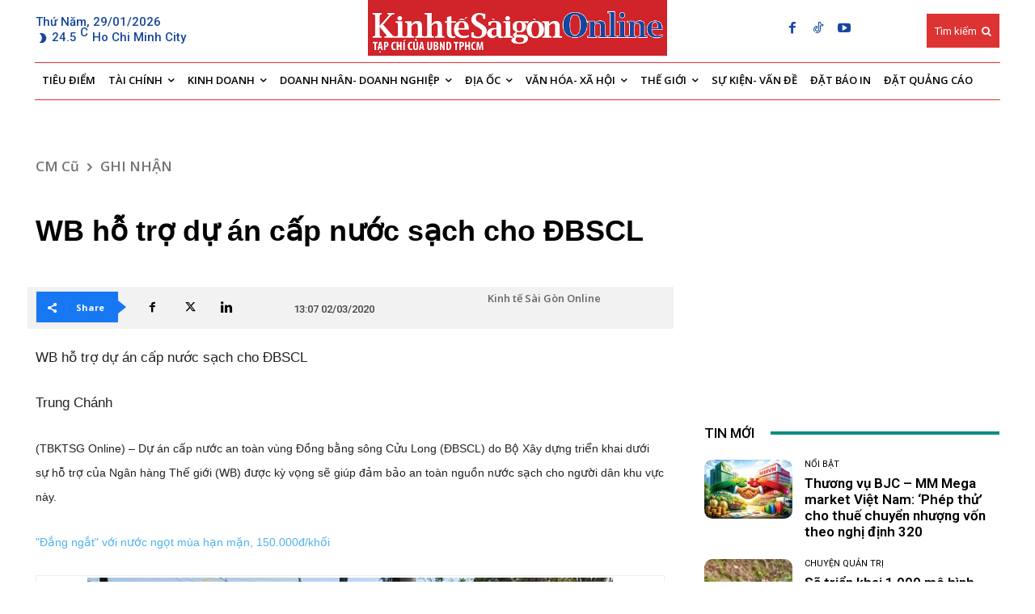

--- FILE ---
content_type: text/html
request_url: https://english.thesaigontimes.vn/quangcao/eng.htm
body_size: 240
content:
<html>
<head>
	<!-- Google tag (gtag.js) -->
	<script async src="https://www.googletagmanager.com/gtag/js?id=G-K9PFCXENL3"></script>
	<script>
	window.dataLayer = window.dataLayer || [];
	function gtag(){dataLayer.push(arguments);}
	gtag('js', new Date());

	gtag('config', 'G-K9PFCXENL3');
	</script>
	
<title>Quang cao En GA4</title>
	<meta name="viewport" content="width=device-width, initial-scale=1"/>
	
    <meta http-equiv="refresh" content="600"/>
    <meta name="robots" content="noindex, nofollow"/>
    <meta name="googlebot" content="noindex, nofollow"/>
    <meta http-equiv="Cache-control" content="public">
    
</head>
<body style="text-align:center; border:0px; margin:2px">
<div id="sgtt_default" align="center" valign="top">
    <a href="https://english.thesaigontimes.vn/" target="_blank"><img src="https://cdn-ads.thesaigontimes.vn/Uploads/AdsImage/daily_mini_2_1.jpg" width="300px" alt="" /></a> 
</div>
</body>
</html>


--- FILE ---
content_type: text/html; charset=utf-8
request_url: https://www.google.com/recaptcha/api2/aframe
body_size: -86
content:
<!DOCTYPE HTML><html><head><meta http-equiv="content-type" content="text/html; charset=UTF-8"></head><body><script nonce="TMs9RDJXt5yfAMj2IwgplQ">/** Anti-fraud and anti-abuse applications only. See google.com/recaptcha */ try{var clients={'sodar':'https://pagead2.googlesyndication.com/pagead/sodar?'};window.addEventListener("message",function(a){try{if(a.source===window.parent){var b=JSON.parse(a.data);var c=clients[b['id']];if(c){var d=document.createElement('img');d.src=c+b['params']+'&rc='+(localStorage.getItem("rc::a")?sessionStorage.getItem("rc::b"):"");window.document.body.appendChild(d);sessionStorage.setItem("rc::e",parseInt(sessionStorage.getItem("rc::e")||0)+1);localStorage.setItem("rc::h",'1769668930886');}}}catch(b){}});window.parent.postMessage("_grecaptcha_ready", "*");}catch(b){}</script></body></html>